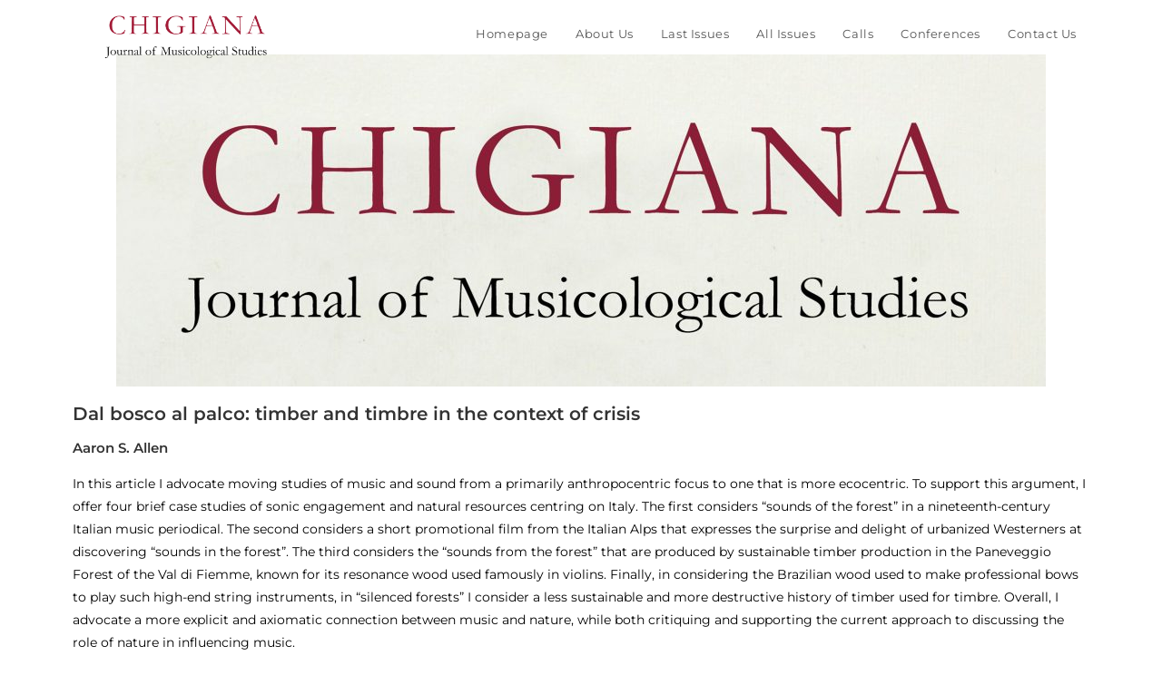

--- FILE ---
content_type: text/html; charset=UTF-8
request_url: https://www.journal.chigiana.org/allen-abstract/
body_size: 14164
content:
<!DOCTYPE html>
<html class="html" lang="en-US">
<head>
	<meta charset="UTF-8">
	<link rel="profile" href="https://gmpg.org/xfn/11">

	<meta name='robots' content='index, follow, max-image-preview:large, max-snippet:-1, max-video-preview:-1' />
<meta name="viewport" content="width=device-width, initial-scale=1">
	<!-- This site is optimized with the Yoast SEO plugin v19.9 - https://yoast.com/wordpress/plugins/seo/ -->
	<title>Allen abstract - Chigiana Journal</title>
	<link rel="canonical" href="https://www.journal.chigiana.org/allen-abstract/" />
	<meta property="og:locale" content="en_US" />
	<meta property="og:type" content="article" />
	<meta property="og:title" content="Allen abstract - Chigiana Journal" />
	<meta property="og:description" content="Dal bosco al palco: timber and timbre in the context of crisis Aaron S. Allen In this article I advocate moving studies of music and sound from a primarily anthropocentric focus to one that is more ecocentric. To support this argument, I offer four brief case studies of sonic engagement and natural resources centring on [&hellip;]" />
	<meta property="og:url" content="https://www.journal.chigiana.org/allen-abstract/" />
	<meta property="og:site_name" content="Chigiana Journal" />
	<meta property="article:modified_time" content="2021-05-03T15:24:19+00:00" />
	<meta property="og:image" content="https://www.journal.chigiana.org/wp-content/uploads/2019/11/copertina_new_2211_2-1024x366.jpg" />
	<meta name="twitter:card" content="summary_large_image" />
	<meta name="twitter:label1" content="Est. reading time" />
	<meta name="twitter:data1" content="3 minutes" />
	<script type="application/ld+json" class="yoast-schema-graph">{"@context":"https://schema.org","@graph":[{"@type":"WebPage","@id":"https://www.journal.chigiana.org/allen-abstract/","url":"https://www.journal.chigiana.org/allen-abstract/","name":"Allen abstract - Chigiana Journal","isPartOf":{"@id":"https://www.journal.chigiana.org/#website"},"primaryImageOfPage":{"@id":"https://www.journal.chigiana.org/allen-abstract/#primaryimage"},"image":{"@id":"https://www.journal.chigiana.org/allen-abstract/#primaryimage"},"thumbnailUrl":"https://www.journal.chigiana.org/wp-content/uploads/2019/11/copertina_new_2211_2-1024x366.jpg","datePublished":"2020-11-24T12:07:01+00:00","dateModified":"2021-05-03T15:24:19+00:00","breadcrumb":{"@id":"https://www.journal.chigiana.org/allen-abstract/#breadcrumb"},"inLanguage":"en-US","potentialAction":[{"@type":"ReadAction","target":["https://www.journal.chigiana.org/allen-abstract/"]}]},{"@type":"ImageObject","inLanguage":"en-US","@id":"https://www.journal.chigiana.org/allen-abstract/#primaryimage","url":"https://www.journal.chigiana.org/wp-content/uploads/2019/11/copertina_new_2211_2.jpg","contentUrl":"https://www.journal.chigiana.org/wp-content/uploads/2019/11/copertina_new_2211_2.jpg","width":2000,"height":714},{"@type":"BreadcrumbList","@id":"https://www.journal.chigiana.org/allen-abstract/#breadcrumb","itemListElement":[{"@type":"ListItem","position":1,"name":"Home","item":"https://www.journal.chigiana.org/"},{"@type":"ListItem","position":2,"name":"Allen abstract"}]},{"@type":"WebSite","@id":"https://www.journal.chigiana.org/#website","url":"https://www.journal.chigiana.org/","name":"Chigiana Journal","description":"Journal of Musicological Studies","publisher":{"@id":"https://www.journal.chigiana.org/#organization"},"potentialAction":[{"@type":"SearchAction","target":{"@type":"EntryPoint","urlTemplate":"https://www.journal.chigiana.org/?s={search_term_string}"},"query-input":"required name=search_term_string"}],"inLanguage":"en-US"},{"@type":"Organization","@id":"https://www.journal.chigiana.org/#organization","name":"Chigiana Journal","url":"https://www.journal.chigiana.org/","logo":{"@type":"ImageObject","inLanguage":"en-US","@id":"https://www.journal.chigiana.org/#/schema/logo/image/","url":"https://www.journal.chigiana.org/wp-content/uploads/2019/11/copertina_new_2211_2.jpg","contentUrl":"https://www.journal.chigiana.org/wp-content/uploads/2019/11/copertina_new_2211_2.jpg","width":2000,"height":714,"caption":"Chigiana Journal"},"image":{"@id":"https://www.journal.chigiana.org/#/schema/logo/image/"}}]}</script>
	<!-- / Yoast SEO plugin. -->


<link rel='dns-prefetch' href='//s.w.org' />
<link rel="alternate" type="application/rss+xml" title="Chigiana Journal &raquo; Feed" href="https://www.journal.chigiana.org/feed/" />
<link rel="alternate" type="application/rss+xml" title="Chigiana Journal &raquo; Comments Feed" href="https://www.journal.chigiana.org/comments/feed/" />
<link rel="alternate" type="text/calendar" title="Chigiana Journal &raquo; iCal Feed" href="https://www.journal.chigiana.org/events/?ical=1" />
<script>
window._wpemojiSettings = {"baseUrl":"https:\/\/s.w.org\/images\/core\/emoji\/14.0.0\/72x72\/","ext":".png","svgUrl":"https:\/\/s.w.org\/images\/core\/emoji\/14.0.0\/svg\/","svgExt":".svg","source":{"concatemoji":"https:\/\/www.journal.chigiana.org\/wp-includes\/js\/wp-emoji-release.min.js?ver=6.0.11"}};
/*! This file is auto-generated */
!function(e,a,t){var n,r,o,i=a.createElement("canvas"),p=i.getContext&&i.getContext("2d");function s(e,t){var a=String.fromCharCode,e=(p.clearRect(0,0,i.width,i.height),p.fillText(a.apply(this,e),0,0),i.toDataURL());return p.clearRect(0,0,i.width,i.height),p.fillText(a.apply(this,t),0,0),e===i.toDataURL()}function c(e){var t=a.createElement("script");t.src=e,t.defer=t.type="text/javascript",a.getElementsByTagName("head")[0].appendChild(t)}for(o=Array("flag","emoji"),t.supports={everything:!0,everythingExceptFlag:!0},r=0;r<o.length;r++)t.supports[o[r]]=function(e){if(!p||!p.fillText)return!1;switch(p.textBaseline="top",p.font="600 32px Arial",e){case"flag":return s([127987,65039,8205,9895,65039],[127987,65039,8203,9895,65039])?!1:!s([55356,56826,55356,56819],[55356,56826,8203,55356,56819])&&!s([55356,57332,56128,56423,56128,56418,56128,56421,56128,56430,56128,56423,56128,56447],[55356,57332,8203,56128,56423,8203,56128,56418,8203,56128,56421,8203,56128,56430,8203,56128,56423,8203,56128,56447]);case"emoji":return!s([129777,127995,8205,129778,127999],[129777,127995,8203,129778,127999])}return!1}(o[r]),t.supports.everything=t.supports.everything&&t.supports[o[r]],"flag"!==o[r]&&(t.supports.everythingExceptFlag=t.supports.everythingExceptFlag&&t.supports[o[r]]);t.supports.everythingExceptFlag=t.supports.everythingExceptFlag&&!t.supports.flag,t.DOMReady=!1,t.readyCallback=function(){t.DOMReady=!0},t.supports.everything||(n=function(){t.readyCallback()},a.addEventListener?(a.addEventListener("DOMContentLoaded",n,!1),e.addEventListener("load",n,!1)):(e.attachEvent("onload",n),a.attachEvent("onreadystatechange",function(){"complete"===a.readyState&&t.readyCallback()})),(e=t.source||{}).concatemoji?c(e.concatemoji):e.wpemoji&&e.twemoji&&(c(e.twemoji),c(e.wpemoji)))}(window,document,window._wpemojiSettings);
</script>
<style>
img.wp-smiley,
img.emoji {
	display: inline !important;
	border: none !important;
	box-shadow: none !important;
	height: 1em !important;
	width: 1em !important;
	margin: 0 0.07em !important;
	vertical-align: -0.1em !important;
	background: none !important;
	padding: 0 !important;
}
</style>
	<link rel='stylesheet' id='tribe-common-skeleton-style-css'  href='https://www.journal.chigiana.org/wp-content/plugins/the-events-calendar/common/src/resources/css/common-skeleton.min.css?ver=4.12.16' media='all' />
<link rel='stylesheet' id='tribe-tooltip-css'  href='https://www.journal.chigiana.org/wp-content/plugins/the-events-calendar/common/src/resources/css/tooltip.min.css?ver=4.12.16' media='all' />
<link rel='stylesheet' id='wp-block-library-css'  href='https://www.journal.chigiana.org/wp-includes/css/dist/block-library/style.min.css?ver=6.0.11' media='all' />
<style id='wp-block-library-inline-css'>
.has-text-align-justify{text-align:justify;}
</style>
<style id='wp-block-library-theme-inline-css'>
.wp-block-audio figcaption{color:#555;font-size:13px;text-align:center}.is-dark-theme .wp-block-audio figcaption{color:hsla(0,0%,100%,.65)}.wp-block-code{border:1px solid #ccc;border-radius:4px;font-family:Menlo,Consolas,monaco,monospace;padding:.8em 1em}.wp-block-embed figcaption{color:#555;font-size:13px;text-align:center}.is-dark-theme .wp-block-embed figcaption{color:hsla(0,0%,100%,.65)}.blocks-gallery-caption{color:#555;font-size:13px;text-align:center}.is-dark-theme .blocks-gallery-caption{color:hsla(0,0%,100%,.65)}.wp-block-image figcaption{color:#555;font-size:13px;text-align:center}.is-dark-theme .wp-block-image figcaption{color:hsla(0,0%,100%,.65)}.wp-block-pullquote{border-top:4px solid;border-bottom:4px solid;margin-bottom:1.75em;color:currentColor}.wp-block-pullquote__citation,.wp-block-pullquote cite,.wp-block-pullquote footer{color:currentColor;text-transform:uppercase;font-size:.8125em;font-style:normal}.wp-block-quote{border-left:.25em solid;margin:0 0 1.75em;padding-left:1em}.wp-block-quote cite,.wp-block-quote footer{color:currentColor;font-size:.8125em;position:relative;font-style:normal}.wp-block-quote.has-text-align-right{border-left:none;border-right:.25em solid;padding-left:0;padding-right:1em}.wp-block-quote.has-text-align-center{border:none;padding-left:0}.wp-block-quote.is-large,.wp-block-quote.is-style-large,.wp-block-quote.is-style-plain{border:none}.wp-block-search .wp-block-search__label{font-weight:700}:where(.wp-block-group.has-background){padding:1.25em 2.375em}.wp-block-separator.has-css-opacity{opacity:.4}.wp-block-separator{border:none;border-bottom:2px solid;margin-left:auto;margin-right:auto}.wp-block-separator.has-alpha-channel-opacity{opacity:1}.wp-block-separator:not(.is-style-wide):not(.is-style-dots){width:100px}.wp-block-separator.has-background:not(.is-style-dots){border-bottom:none;height:1px}.wp-block-separator.has-background:not(.is-style-wide):not(.is-style-dots){height:2px}.wp-block-table thead{border-bottom:3px solid}.wp-block-table tfoot{border-top:3px solid}.wp-block-table td,.wp-block-table th{padding:.5em;border:1px solid;word-break:normal}.wp-block-table figcaption{color:#555;font-size:13px;text-align:center}.is-dark-theme .wp-block-table figcaption{color:hsla(0,0%,100%,.65)}.wp-block-video figcaption{color:#555;font-size:13px;text-align:center}.is-dark-theme .wp-block-video figcaption{color:hsla(0,0%,100%,.65)}.wp-block-template-part.has-background{padding:1.25em 2.375em;margin-top:0;margin-bottom:0}
</style>
<link rel='stylesheet' id='mediaelement-css'  href='https://www.journal.chigiana.org/wp-includes/js/mediaelement/mediaelementplayer-legacy.min.css?ver=4.2.16' media='all' />
<link rel='stylesheet' id='wp-mediaelement-css'  href='https://www.journal.chigiana.org/wp-includes/js/mediaelement/wp-mediaelement.min.css?ver=6.0.11' media='all' />
<style id='global-styles-inline-css'>
body{--wp--preset--color--black: #000000;--wp--preset--color--cyan-bluish-gray: #abb8c3;--wp--preset--color--white: #ffffff;--wp--preset--color--pale-pink: #f78da7;--wp--preset--color--vivid-red: #cf2e2e;--wp--preset--color--luminous-vivid-orange: #ff6900;--wp--preset--color--luminous-vivid-amber: #fcb900;--wp--preset--color--light-green-cyan: #7bdcb5;--wp--preset--color--vivid-green-cyan: #00d084;--wp--preset--color--pale-cyan-blue: #8ed1fc;--wp--preset--color--vivid-cyan-blue: #0693e3;--wp--preset--color--vivid-purple: #9b51e0;--wp--preset--gradient--vivid-cyan-blue-to-vivid-purple: linear-gradient(135deg,rgba(6,147,227,1) 0%,rgb(155,81,224) 100%);--wp--preset--gradient--light-green-cyan-to-vivid-green-cyan: linear-gradient(135deg,rgb(122,220,180) 0%,rgb(0,208,130) 100%);--wp--preset--gradient--luminous-vivid-amber-to-luminous-vivid-orange: linear-gradient(135deg,rgba(252,185,0,1) 0%,rgba(255,105,0,1) 100%);--wp--preset--gradient--luminous-vivid-orange-to-vivid-red: linear-gradient(135deg,rgba(255,105,0,1) 0%,rgb(207,46,46) 100%);--wp--preset--gradient--very-light-gray-to-cyan-bluish-gray: linear-gradient(135deg,rgb(238,238,238) 0%,rgb(169,184,195) 100%);--wp--preset--gradient--cool-to-warm-spectrum: linear-gradient(135deg,rgb(74,234,220) 0%,rgb(151,120,209) 20%,rgb(207,42,186) 40%,rgb(238,44,130) 60%,rgb(251,105,98) 80%,rgb(254,248,76) 100%);--wp--preset--gradient--blush-light-purple: linear-gradient(135deg,rgb(255,206,236) 0%,rgb(152,150,240) 100%);--wp--preset--gradient--blush-bordeaux: linear-gradient(135deg,rgb(254,205,165) 0%,rgb(254,45,45) 50%,rgb(107,0,62) 100%);--wp--preset--gradient--luminous-dusk: linear-gradient(135deg,rgb(255,203,112) 0%,rgb(199,81,192) 50%,rgb(65,88,208) 100%);--wp--preset--gradient--pale-ocean: linear-gradient(135deg,rgb(255,245,203) 0%,rgb(182,227,212) 50%,rgb(51,167,181) 100%);--wp--preset--gradient--electric-grass: linear-gradient(135deg,rgb(202,248,128) 0%,rgb(113,206,126) 100%);--wp--preset--gradient--midnight: linear-gradient(135deg,rgb(2,3,129) 0%,rgb(40,116,252) 100%);--wp--preset--duotone--dark-grayscale: url('#wp-duotone-dark-grayscale');--wp--preset--duotone--grayscale: url('#wp-duotone-grayscale');--wp--preset--duotone--purple-yellow: url('#wp-duotone-purple-yellow');--wp--preset--duotone--blue-red: url('#wp-duotone-blue-red');--wp--preset--duotone--midnight: url('#wp-duotone-midnight');--wp--preset--duotone--magenta-yellow: url('#wp-duotone-magenta-yellow');--wp--preset--duotone--purple-green: url('#wp-duotone-purple-green');--wp--preset--duotone--blue-orange: url('#wp-duotone-blue-orange');--wp--preset--font-size--small: 13px;--wp--preset--font-size--medium: 20px;--wp--preset--font-size--large: 36px;--wp--preset--font-size--x-large: 42px;}.has-black-color{color: var(--wp--preset--color--black) !important;}.has-cyan-bluish-gray-color{color: var(--wp--preset--color--cyan-bluish-gray) !important;}.has-white-color{color: var(--wp--preset--color--white) !important;}.has-pale-pink-color{color: var(--wp--preset--color--pale-pink) !important;}.has-vivid-red-color{color: var(--wp--preset--color--vivid-red) !important;}.has-luminous-vivid-orange-color{color: var(--wp--preset--color--luminous-vivid-orange) !important;}.has-luminous-vivid-amber-color{color: var(--wp--preset--color--luminous-vivid-amber) !important;}.has-light-green-cyan-color{color: var(--wp--preset--color--light-green-cyan) !important;}.has-vivid-green-cyan-color{color: var(--wp--preset--color--vivid-green-cyan) !important;}.has-pale-cyan-blue-color{color: var(--wp--preset--color--pale-cyan-blue) !important;}.has-vivid-cyan-blue-color{color: var(--wp--preset--color--vivid-cyan-blue) !important;}.has-vivid-purple-color{color: var(--wp--preset--color--vivid-purple) !important;}.has-black-background-color{background-color: var(--wp--preset--color--black) !important;}.has-cyan-bluish-gray-background-color{background-color: var(--wp--preset--color--cyan-bluish-gray) !important;}.has-white-background-color{background-color: var(--wp--preset--color--white) !important;}.has-pale-pink-background-color{background-color: var(--wp--preset--color--pale-pink) !important;}.has-vivid-red-background-color{background-color: var(--wp--preset--color--vivid-red) !important;}.has-luminous-vivid-orange-background-color{background-color: var(--wp--preset--color--luminous-vivid-orange) !important;}.has-luminous-vivid-amber-background-color{background-color: var(--wp--preset--color--luminous-vivid-amber) !important;}.has-light-green-cyan-background-color{background-color: var(--wp--preset--color--light-green-cyan) !important;}.has-vivid-green-cyan-background-color{background-color: var(--wp--preset--color--vivid-green-cyan) !important;}.has-pale-cyan-blue-background-color{background-color: var(--wp--preset--color--pale-cyan-blue) !important;}.has-vivid-cyan-blue-background-color{background-color: var(--wp--preset--color--vivid-cyan-blue) !important;}.has-vivid-purple-background-color{background-color: var(--wp--preset--color--vivid-purple) !important;}.has-black-border-color{border-color: var(--wp--preset--color--black) !important;}.has-cyan-bluish-gray-border-color{border-color: var(--wp--preset--color--cyan-bluish-gray) !important;}.has-white-border-color{border-color: var(--wp--preset--color--white) !important;}.has-pale-pink-border-color{border-color: var(--wp--preset--color--pale-pink) !important;}.has-vivid-red-border-color{border-color: var(--wp--preset--color--vivid-red) !important;}.has-luminous-vivid-orange-border-color{border-color: var(--wp--preset--color--luminous-vivid-orange) !important;}.has-luminous-vivid-amber-border-color{border-color: var(--wp--preset--color--luminous-vivid-amber) !important;}.has-light-green-cyan-border-color{border-color: var(--wp--preset--color--light-green-cyan) !important;}.has-vivid-green-cyan-border-color{border-color: var(--wp--preset--color--vivid-green-cyan) !important;}.has-pale-cyan-blue-border-color{border-color: var(--wp--preset--color--pale-cyan-blue) !important;}.has-vivid-cyan-blue-border-color{border-color: var(--wp--preset--color--vivid-cyan-blue) !important;}.has-vivid-purple-border-color{border-color: var(--wp--preset--color--vivid-purple) !important;}.has-vivid-cyan-blue-to-vivid-purple-gradient-background{background: var(--wp--preset--gradient--vivid-cyan-blue-to-vivid-purple) !important;}.has-light-green-cyan-to-vivid-green-cyan-gradient-background{background: var(--wp--preset--gradient--light-green-cyan-to-vivid-green-cyan) !important;}.has-luminous-vivid-amber-to-luminous-vivid-orange-gradient-background{background: var(--wp--preset--gradient--luminous-vivid-amber-to-luminous-vivid-orange) !important;}.has-luminous-vivid-orange-to-vivid-red-gradient-background{background: var(--wp--preset--gradient--luminous-vivid-orange-to-vivid-red) !important;}.has-very-light-gray-to-cyan-bluish-gray-gradient-background{background: var(--wp--preset--gradient--very-light-gray-to-cyan-bluish-gray) !important;}.has-cool-to-warm-spectrum-gradient-background{background: var(--wp--preset--gradient--cool-to-warm-spectrum) !important;}.has-blush-light-purple-gradient-background{background: var(--wp--preset--gradient--blush-light-purple) !important;}.has-blush-bordeaux-gradient-background{background: var(--wp--preset--gradient--blush-bordeaux) !important;}.has-luminous-dusk-gradient-background{background: var(--wp--preset--gradient--luminous-dusk) !important;}.has-pale-ocean-gradient-background{background: var(--wp--preset--gradient--pale-ocean) !important;}.has-electric-grass-gradient-background{background: var(--wp--preset--gradient--electric-grass) !important;}.has-midnight-gradient-background{background: var(--wp--preset--gradient--midnight) !important;}.has-small-font-size{font-size: var(--wp--preset--font-size--small) !important;}.has-medium-font-size{font-size: var(--wp--preset--font-size--medium) !important;}.has-large-font-size{font-size: var(--wp--preset--font-size--large) !important;}.has-x-large-font-size{font-size: var(--wp--preset--font-size--x-large) !important;}
</style>
<link rel='stylesheet' id='font-awesome-css'  href='https://www.journal.chigiana.org/wp-content/themes/oceanwp/assets/fonts/fontawesome/css/all.min.css?ver=5.15.1' media='all' />
<link rel='stylesheet' id='simple-line-icons-css'  href='https://www.journal.chigiana.org/wp-content/themes/oceanwp/assets/css/third/simple-line-icons.min.css?ver=2.4.0' media='all' />
<link rel='stylesheet' id='oceanwp-style-css'  href='https://www.journal.chigiana.org/wp-content/themes/oceanwp/assets/css/style.min.css?ver=3.3.5' media='all' />
<link rel='stylesheet' id='oceanwp-google-font-montserrat-css'  href='https://www.journal.chigiana.org/wp-content/uploads/oceanwp-webfonts-css/7b1d26ddb75797f9245819cf59fa8557.css?ver=6.0.11' media='all' />
<link rel='stylesheet' id='elementor-icons-css'  href='https://www.journal.chigiana.org/wp-content/plugins/elementor/assets/lib/eicons/css/elementor-icons.min.css?ver=5.16.0' media='all' />
<link rel='stylesheet' id='elementor-frontend-legacy-css'  href='https://www.journal.chigiana.org/wp-content/plugins/elementor/assets/css/frontend-legacy.min.css?ver=3.7.8' media='all' />
<link rel='stylesheet' id='elementor-frontend-css'  href='https://www.journal.chigiana.org/wp-content/plugins/elementor/assets/css/frontend.min.css?ver=3.7.8' media='all' />
<link rel='stylesheet' id='elementor-post-3874-css'  href='https://www.journal.chigiana.org/wp-content/uploads/elementor/css/post-3874.css?ver=1666706781' media='all' />
<link rel='stylesheet' id='elementor-pro-css'  href='https://www.journal.chigiana.org/wp-content/plugins/elementor-pro/assets/css/frontend.min.css?ver=3.7.7' media='all' />
<link rel='stylesheet' id='elementor-post-4205-css'  href='https://www.journal.chigiana.org/wp-content/uploads/elementor/css/post-4205.css?ver=1666777978' media='all' />
<link rel='stylesheet' id='oe-widgets-style-css'  href='https://www.journal.chigiana.org/wp-content/plugins/ocean-extra/assets/css/widgets.css?ver=6.0.11' media='all' />
<link rel='stylesheet' id='google-fonts-1-css'  href='https://fonts.googleapis.com/css?family=Roboto%3A100%2C100italic%2C200%2C200italic%2C300%2C300italic%2C400%2C400italic%2C500%2C500italic%2C600%2C600italic%2C700%2C700italic%2C800%2C800italic%2C900%2C900italic%7CRoboto+Slab%3A100%2C100italic%2C200%2C200italic%2C300%2C300italic%2C400%2C400italic%2C500%2C500italic%2C600%2C600italic%2C700%2C700italic%2C800%2C800italic%2C900%2C900italic&#038;display=auto&#038;ver=6.0.11' media='all' />
<link rel='stylesheet' id='jetpack_css-css'  href='https://www.journal.chigiana.org/wp-content/plugins/jetpack/css/jetpack.css?ver=11.4.2' media='all' />
<!--n2css--><!--n2js--><script src='https://www.journal.chigiana.org/wp-includes/js/jquery/jquery.min.js?ver=3.6.0' id='jquery-core-js'></script>
<script src='https://www.journal.chigiana.org/wp-includes/js/jquery/jquery-migrate.min.js?ver=3.3.2' id='jquery-migrate-js'></script>
<link rel="https://api.w.org/" href="https://www.journal.chigiana.org/wp-json/" /><link rel="alternate" type="application/json" href="https://www.journal.chigiana.org/wp-json/wp/v2/pages/4205" /><link rel="EditURI" type="application/rsd+xml" title="RSD" href="https://www.journal.chigiana.org/xmlrpc.php?rsd" />
<link rel="wlwmanifest" type="application/wlwmanifest+xml" href="https://www.journal.chigiana.org/wp-includes/wlwmanifest.xml" /> 
<meta name="generator" content="WordPress 6.0.11" />
<link rel='shortlink' href='https://www.journal.chigiana.org/?p=4205' />
<link rel="alternate" type="application/json+oembed" href="https://www.journal.chigiana.org/wp-json/oembed/1.0/embed?url=https%3A%2F%2Fwww.journal.chigiana.org%2Fallen-abstract%2F" />
<link rel="alternate" type="text/xml+oembed" href="https://www.journal.chigiana.org/wp-json/oembed/1.0/embed?url=https%3A%2F%2Fwww.journal.chigiana.org%2Fallen-abstract%2F&#038;format=xml" />
<meta name="tec-api-version" content="v1"><meta name="tec-api-origin" content="https://www.journal.chigiana.org"><link rel="https://theeventscalendar.com/" href="https://www.journal.chigiana.org/wp-json/tribe/events/v1/" /><style>img#wpstats{display:none}</style>
	<style>.recentcomments a{display:inline !important;padding:0 !important;margin:0 !important;}</style><link rel="icon" href="https://www.journal.chigiana.org/wp-content/uploads/2020/11/favicon.ico" sizes="32x32" />
<link rel="icon" href="https://www.journal.chigiana.org/wp-content/uploads/2020/11/favicon.ico" sizes="192x192" />
<link rel="apple-touch-icon" href="https://www.journal.chigiana.org/wp-content/uploads/2020/11/favicon.ico" />
<meta name="msapplication-TileImage" content="https://www.journal.chigiana.org/wp-content/uploads/2020/11/favicon.ico" />
		<style id="wp-custom-css">
			body div.wpforms-container-full .wpforms-form input.wpforms-field-medium,body div.wpforms-container-full .wpforms-form input.wpforms-field-medium,body div.wpforms-container-full .wpforms-form select.wpforms-field-medium,body div.wpforms-container-full .wpforms-form .wpforms-field-row.wpforms-field-medium{max-width:100%}		</style>
		<!-- OceanWP CSS -->
<style type="text/css">
/* General CSS */a:hover,a.light:hover,.theme-heading .text::before,.theme-heading .text::after,#top-bar-content >a:hover,#top-bar-social li.oceanwp-email a:hover,#site-navigation-wrap .dropdown-menu >li >a:hover,#site-header.medium-header #medium-searchform button:hover,.oceanwp-mobile-menu-icon a:hover,.blog-entry.post .blog-entry-header .entry-title a:hover,.blog-entry.post .blog-entry-readmore a:hover,.blog-entry.thumbnail-entry .blog-entry-category a,ul.meta li a:hover,.dropcap,.single nav.post-navigation .nav-links .title,body .related-post-title a:hover,body #wp-calendar caption,body .contact-info-widget.default i,body .contact-info-widget.big-icons i,body .custom-links-widget .oceanwp-custom-links li a:hover,body .custom-links-widget .oceanwp-custom-links li a:hover:before,body .posts-thumbnails-widget li a:hover,body .social-widget li.oceanwp-email a:hover,.comment-author .comment-meta .comment-reply-link,#respond #cancel-comment-reply-link:hover,#footer-widgets .footer-box a:hover,#footer-bottom a:hover,#footer-bottom #footer-bottom-menu a:hover,.sidr a:hover,.sidr-class-dropdown-toggle:hover,.sidr-class-menu-item-has-children.active >a,.sidr-class-menu-item-has-children.active >a >.sidr-class-dropdown-toggle,input[type=checkbox]:checked:before{color:#99003d}.single nav.post-navigation .nav-links .title .owp-icon use,.blog-entry.post .blog-entry-readmore a:hover .owp-icon use,body .contact-info-widget.default .owp-icon use,body .contact-info-widget.big-icons .owp-icon use{stroke:#99003d}input[type="button"],input[type="reset"],input[type="submit"],button[type="submit"],.button,#site-navigation-wrap .dropdown-menu >li.btn >a >span,.thumbnail:hover i,.post-quote-content,.omw-modal .omw-close-modal,body .contact-info-widget.big-icons li:hover i,body div.wpforms-container-full .wpforms-form input[type=submit],body div.wpforms-container-full .wpforms-form button[type=submit],body div.wpforms-container-full .wpforms-form .wpforms-page-button{background-color:#99003d}.thumbnail:hover .link-post-svg-icon{background-color:#99003d}body .contact-info-widget.big-icons li:hover .owp-icon{background-color:#99003d}.widget-title{border-color:#99003d}blockquote{border-color:#99003d}#searchform-dropdown{border-color:#99003d}.dropdown-menu .sub-menu{border-color:#99003d}.blog-entry.large-entry .blog-entry-readmore a:hover{border-color:#99003d}.oceanwp-newsletter-form-wrap input[type="email"]:focus{border-color:#99003d}.social-widget li.oceanwp-email a:hover{border-color:#99003d}#respond #cancel-comment-reply-link:hover{border-color:#99003d}body .contact-info-widget.big-icons li:hover i{border-color:#99003d}#footer-widgets .oceanwp-newsletter-form-wrap input[type="email"]:focus{border-color:#99003d}blockquote,.wp-block-quote{border-left-color:#99003d}body .contact-info-widget.big-icons li:hover .owp-icon{border-color:#99003d}input[type="button"]:hover,input[type="reset"]:hover,input[type="submit"]:hover,button[type="submit"]:hover,input[type="button"]:focus,input[type="reset"]:focus,input[type="submit"]:focus,button[type="submit"]:focus,.button:hover,.button:focus,#site-navigation-wrap .dropdown-menu >li.btn >a:hover >span,.post-quote-author,.omw-modal .omw-close-modal:hover,body div.wpforms-container-full .wpforms-form input[type=submit]:hover,body div.wpforms-container-full .wpforms-form button[type=submit]:hover,body div.wpforms-container-full .wpforms-form .wpforms-page-button:hover{background-color:#99003d}/* Header CSS */#site-header{border-color:#f2f2f2}#site-header-inner{padding:0 30px 0 0}#site-header.has-header-media .overlay-header-media{background-color:#f2f2f2}#site-logo #site-logo-inner a img,#site-header.center-header #site-navigation-wrap .middle-site-logo a img{max-width:284px}#site-header #site-logo #site-logo-inner a img,#site-header.center-header #site-navigation-wrap .middle-site-logo a img{max-height:225px}/* Footer Widgets CSS */#footer-widgets{padding:0}#footer-widgets{background-color:#ebece4}/* Footer Bottom CSS */#footer-bottom{padding:30px 0 30px 0}#footer-bottom{background-color:#ebece4}#footer-bottom,#footer-bottom p{color:#000000}#footer-bottom a,#footer-bottom #footer-bottom-menu a{color:#565656}#footer-bottom a:hover,#footer-bottom #footer-bottom-menu a:hover{color:#a31834}/* Typography CSS */body{font-family:Montserrat}h1,h2,h3,h4,h5,h6,.theme-heading,.widget-title,.oceanwp-widget-recent-posts-title,.comment-reply-title,.entry-title,.sidebar-box .widget-title{font-family:Montserrat}h2{font-family:Montserrat}h3{font-family:Montserrat}h4{font-family:Montserrat}#site-logo a.site-logo-text{font-family:Montserrat}#site-navigation-wrap .dropdown-menu >li >a,#site-header.full_screen-header .fs-dropdown-menu >li >a,#site-header.top-header #site-navigation-wrap .dropdown-menu >li >a,#site-header.center-header #site-navigation-wrap .dropdown-menu >li >a,#site-header.medium-header #site-navigation-wrap .dropdown-menu >li >a,.oceanwp-mobile-menu-icon a{font-family:Montserrat}.dropdown-menu ul li a.menu-link,#site-header.full_screen-header .fs-dropdown-menu ul.sub-menu li a{font-family:Montserrat}.sidr-class-dropdown-menu li a,a.sidr-class-toggle-sidr-close,#mobile-dropdown ul li a,body #mobile-fullscreen ul li a{font-family:Montserrat}.site-breadcrumbs{font-family:Montserrat}.blog-entry.post .blog-entry-header .entry-title a{font-family:Montserrat}.single-post .entry-title{font-family:Montserrat}.sidebar-box .widget-title{font-family:Montserrat}.sidebar-box,.footer-box{font-family:Montserrat}#footer-widgets .footer-box .widget-title{font-family:Montserrat}#footer-bottom #copyright{font-family:Montserrat}#footer-bottom #footer-bottom-menu{font-family:Montserrat}
</style></head>

<body class="page-template-default page page-id-4205 wp-custom-logo wp-embed-responsive tribe-no-js oceanwp-theme dropdown-mobile has-transparent-header no-header-border default-breakpoint content-full-width content-max-width page-header-disabled has-breadcrumbs elementor-default elementor-kit-3874 elementor-page elementor-page-4205" itemscope="itemscope" itemtype="https://schema.org/WebPage">

	<svg xmlns="http://www.w3.org/2000/svg" viewBox="0 0 0 0" width="0" height="0" focusable="false" role="none" style="visibility: hidden; position: absolute; left: -9999px; overflow: hidden;" ><defs><filter id="wp-duotone-dark-grayscale"><feColorMatrix color-interpolation-filters="sRGB" type="matrix" values=" .299 .587 .114 0 0 .299 .587 .114 0 0 .299 .587 .114 0 0 .299 .587 .114 0 0 " /><feComponentTransfer color-interpolation-filters="sRGB" ><feFuncR type="table" tableValues="0 0.49803921568627" /><feFuncG type="table" tableValues="0 0.49803921568627" /><feFuncB type="table" tableValues="0 0.49803921568627" /><feFuncA type="table" tableValues="1 1" /></feComponentTransfer><feComposite in2="SourceGraphic" operator="in" /></filter></defs></svg><svg xmlns="http://www.w3.org/2000/svg" viewBox="0 0 0 0" width="0" height="0" focusable="false" role="none" style="visibility: hidden; position: absolute; left: -9999px; overflow: hidden;" ><defs><filter id="wp-duotone-grayscale"><feColorMatrix color-interpolation-filters="sRGB" type="matrix" values=" .299 .587 .114 0 0 .299 .587 .114 0 0 .299 .587 .114 0 0 .299 .587 .114 0 0 " /><feComponentTransfer color-interpolation-filters="sRGB" ><feFuncR type="table" tableValues="0 1" /><feFuncG type="table" tableValues="0 1" /><feFuncB type="table" tableValues="0 1" /><feFuncA type="table" tableValues="1 1" /></feComponentTransfer><feComposite in2="SourceGraphic" operator="in" /></filter></defs></svg><svg xmlns="http://www.w3.org/2000/svg" viewBox="0 0 0 0" width="0" height="0" focusable="false" role="none" style="visibility: hidden; position: absolute; left: -9999px; overflow: hidden;" ><defs><filter id="wp-duotone-purple-yellow"><feColorMatrix color-interpolation-filters="sRGB" type="matrix" values=" .299 .587 .114 0 0 .299 .587 .114 0 0 .299 .587 .114 0 0 .299 .587 .114 0 0 " /><feComponentTransfer color-interpolation-filters="sRGB" ><feFuncR type="table" tableValues="0.54901960784314 0.98823529411765" /><feFuncG type="table" tableValues="0 1" /><feFuncB type="table" tableValues="0.71764705882353 0.25490196078431" /><feFuncA type="table" tableValues="1 1" /></feComponentTransfer><feComposite in2="SourceGraphic" operator="in" /></filter></defs></svg><svg xmlns="http://www.w3.org/2000/svg" viewBox="0 0 0 0" width="0" height="0" focusable="false" role="none" style="visibility: hidden; position: absolute; left: -9999px; overflow: hidden;" ><defs><filter id="wp-duotone-blue-red"><feColorMatrix color-interpolation-filters="sRGB" type="matrix" values=" .299 .587 .114 0 0 .299 .587 .114 0 0 .299 .587 .114 0 0 .299 .587 .114 0 0 " /><feComponentTransfer color-interpolation-filters="sRGB" ><feFuncR type="table" tableValues="0 1" /><feFuncG type="table" tableValues="0 0.27843137254902" /><feFuncB type="table" tableValues="0.5921568627451 0.27843137254902" /><feFuncA type="table" tableValues="1 1" /></feComponentTransfer><feComposite in2="SourceGraphic" operator="in" /></filter></defs></svg><svg xmlns="http://www.w3.org/2000/svg" viewBox="0 0 0 0" width="0" height="0" focusable="false" role="none" style="visibility: hidden; position: absolute; left: -9999px; overflow: hidden;" ><defs><filter id="wp-duotone-midnight"><feColorMatrix color-interpolation-filters="sRGB" type="matrix" values=" .299 .587 .114 0 0 .299 .587 .114 0 0 .299 .587 .114 0 0 .299 .587 .114 0 0 " /><feComponentTransfer color-interpolation-filters="sRGB" ><feFuncR type="table" tableValues="0 0" /><feFuncG type="table" tableValues="0 0.64705882352941" /><feFuncB type="table" tableValues="0 1" /><feFuncA type="table" tableValues="1 1" /></feComponentTransfer><feComposite in2="SourceGraphic" operator="in" /></filter></defs></svg><svg xmlns="http://www.w3.org/2000/svg" viewBox="0 0 0 0" width="0" height="0" focusable="false" role="none" style="visibility: hidden; position: absolute; left: -9999px; overflow: hidden;" ><defs><filter id="wp-duotone-magenta-yellow"><feColorMatrix color-interpolation-filters="sRGB" type="matrix" values=" .299 .587 .114 0 0 .299 .587 .114 0 0 .299 .587 .114 0 0 .299 .587 .114 0 0 " /><feComponentTransfer color-interpolation-filters="sRGB" ><feFuncR type="table" tableValues="0.78039215686275 1" /><feFuncG type="table" tableValues="0 0.94901960784314" /><feFuncB type="table" tableValues="0.35294117647059 0.47058823529412" /><feFuncA type="table" tableValues="1 1" /></feComponentTransfer><feComposite in2="SourceGraphic" operator="in" /></filter></defs></svg><svg xmlns="http://www.w3.org/2000/svg" viewBox="0 0 0 0" width="0" height="0" focusable="false" role="none" style="visibility: hidden; position: absolute; left: -9999px; overflow: hidden;" ><defs><filter id="wp-duotone-purple-green"><feColorMatrix color-interpolation-filters="sRGB" type="matrix" values=" .299 .587 .114 0 0 .299 .587 .114 0 0 .299 .587 .114 0 0 .299 .587 .114 0 0 " /><feComponentTransfer color-interpolation-filters="sRGB" ><feFuncR type="table" tableValues="0.65098039215686 0.40392156862745" /><feFuncG type="table" tableValues="0 1" /><feFuncB type="table" tableValues="0.44705882352941 0.4" /><feFuncA type="table" tableValues="1 1" /></feComponentTransfer><feComposite in2="SourceGraphic" operator="in" /></filter></defs></svg><svg xmlns="http://www.w3.org/2000/svg" viewBox="0 0 0 0" width="0" height="0" focusable="false" role="none" style="visibility: hidden; position: absolute; left: -9999px; overflow: hidden;" ><defs><filter id="wp-duotone-blue-orange"><feColorMatrix color-interpolation-filters="sRGB" type="matrix" values=" .299 .587 .114 0 0 .299 .587 .114 0 0 .299 .587 .114 0 0 .299 .587 .114 0 0 " /><feComponentTransfer color-interpolation-filters="sRGB" ><feFuncR type="table" tableValues="0.098039215686275 1" /><feFuncG type="table" tableValues="0 0.66274509803922" /><feFuncB type="table" tableValues="0.84705882352941 0.41960784313725" /><feFuncA type="table" tableValues="1 1" /></feComponentTransfer><feComposite in2="SourceGraphic" operator="in" /></filter></defs></svg>
	
	<div id="outer-wrap" class="site clr">

		<a class="skip-link screen-reader-text" href="#main">Skip to content</a>

		
		<div id="wrap" class="clr">

			
				<div id="transparent-header-wrap" class="clr">
	
<header id="site-header" class="transparent-header clr" data-height="0" itemscope="itemscope" itemtype="https://schema.org/WPHeader" role="banner">

	
					
			<div id="site-header-inner" class="clr container">

				
				

<div id="site-logo" class="clr" itemscope itemtype="https://schema.org/Brand" >

	
	<div id="site-logo-inner" class="clr">

		<a href="https://www.journal.chigiana.org/" class="custom-logo-link" rel="home"><img width="500" height="138" src="https://www.journal.chigiana.org/wp-content/uploads/2025/10/cropped-Progetto-senza-titolo1.png" class="custom-logo" alt="Chigiana Journal" srcset="https://www.journal.chigiana.org/wp-content/uploads/2025/10/cropped-Progetto-senza-titolo1.png 500w, https://www.journal.chigiana.org/wp-content/uploads/2025/10/cropped-Progetto-senza-titolo1-300x83.png 300w" sizes="(max-width: 500px) 100vw, 500px" /></a>
	</div><!-- #site-logo-inner -->

	
	
</div><!-- #site-logo -->

			<div id="site-navigation-wrap" class="no-top-border clr">
			
			
			
			<nav id="site-navigation" class="navigation main-navigation clr" itemscope="itemscope" itemtype="https://schema.org/SiteNavigationElement" role="navigation" >

				<ul id="menu-main-menu" class="main-menu dropdown-menu sf-menu"><li id="menu-item-2009" class="menu-item menu-item-type-post_type menu-item-object-page menu-item-home menu-item-2009"><a href="https://www.journal.chigiana.org/" class="menu-link"><span class="text-wrap">Homepage</span></a></li><li id="menu-item-3403" class="menu-item menu-item-type-post_type menu-item-object-page menu-item-3403"><a href="https://www.journal.chigiana.org/about-us/" class="menu-link"><span class="text-wrap">About Us</span></a></li><li id="menu-item-2345" class="menu-item menu-item-type-post_type menu-item-object-page menu-item-2345"><a href="https://www.journal.chigiana.org/ultimo-numero/" class="menu-link"><span class="text-wrap">Last Issues</span></a></li><li id="menu-item-2384" class="menu-item menu-item-type-post_type menu-item-object-page menu-item-2384"><a href="https://www.journal.chigiana.org/all-issues/" class="menu-link"><span class="text-wrap">All Issues</span></a></li><li id="menu-item-2102" class="menu-item menu-item-type-post_type menu-item-object-page menu-item-2102"><a href="https://www.journal.chigiana.org/call-for-papers/" class="menu-link"><span class="text-wrap">Calls</span></a></li><li id="menu-item-2114" class="menu-item menu-item-type-post_type menu-item-object-page menu-item-2114"><a href="https://www.journal.chigiana.org/progetti/" class="menu-link"><span class="text-wrap">Conferences</span></a></li><li id="menu-item-2088" class="menu-item menu-item-type-post_type menu-item-object-page menu-item-2088"><a href="https://www.journal.chigiana.org/contatti/" class="menu-link"><span class="text-wrap">Contact Us</span></a></li></ul>
			</nav><!-- #site-navigation -->

			
			
					</div><!-- #site-navigation-wrap -->
			
		
	
				
	
	<div class="oceanwp-mobile-menu-icon clr mobile-right">

		
		
		
		<a href="#" class="mobile-menu"  aria-label="Mobile Menu">
							<i class="fa fa-bars" aria-hidden="true"></i>
								<span class="oceanwp-text">Menu</span>
				<span class="oceanwp-close-text">Close</span>
						</a>

		
		
		
	</div><!-- #oceanwp-mobile-menu-navbar -->

	

			</div><!-- #site-header-inner -->

			
<div id="mobile-dropdown" class="clr" >

	<nav class="clr" itemscope="itemscope" itemtype="https://schema.org/SiteNavigationElement">

		
	<div id="mobile-nav" class="navigation clr">

		<ul id="menu-main-menu-1" class="menu"><li class="menu-item menu-item-type-post_type menu-item-object-page menu-item-home menu-item-2009"><a href="https://www.journal.chigiana.org/">Homepage</a></li>
<li class="menu-item menu-item-type-post_type menu-item-object-page menu-item-3403"><a href="https://www.journal.chigiana.org/about-us/">About Us</a></li>
<li class="menu-item menu-item-type-post_type menu-item-object-page menu-item-2345"><a href="https://www.journal.chigiana.org/ultimo-numero/">Last Issues</a></li>
<li class="menu-item menu-item-type-post_type menu-item-object-page menu-item-2384"><a href="https://www.journal.chigiana.org/all-issues/">All Issues</a></li>
<li class="menu-item menu-item-type-post_type menu-item-object-page menu-item-2102"><a href="https://www.journal.chigiana.org/call-for-papers/">Calls</a></li>
<li class="menu-item menu-item-type-post_type menu-item-object-page menu-item-2114"><a href="https://www.journal.chigiana.org/progetti/">Conferences</a></li>
<li class="menu-item menu-item-type-post_type menu-item-object-page menu-item-2088"><a href="https://www.journal.chigiana.org/contatti/">Contact Us</a></li>
</ul>
	</div>


<div id="mobile-menu-search" class="clr">
	<form aria-label="Search this website" method="get" action="https://www.journal.chigiana.org/" class="mobile-searchform">
		<input aria-label="Insert search query" value="" class="field" id="ocean-mobile-search-1" type="search" name="s" autocomplete="off" placeholder="Search" />
		<button aria-label="Submit search" type="submit" class="searchform-submit">
			<i class=" icon-magnifier" aria-hidden="true" role="img"></i>		</button>
					</form>
</div><!-- .mobile-menu-search -->

	</nav>

</div>

			
			
		
		
</header><!-- #site-header -->

	</div>
	
			
			<main id="main" class="site-main clr"  role="main">

				
	
	<div id="content-wrap" class="container clr">

		
		<div id="primary" class="content-area clr">

			
			<div id="content" class="site-content clr">

				
				
<article class="single-page-article clr">

	
<div class="entry clr" itemprop="text">

	
			<div data-elementor-type="wp-page" data-elementor-id="4205" class="elementor elementor-4205">
						<div class="elementor-inner">
				<div class="elementor-section-wrap">
									<section class="elementor-section elementor-top-section elementor-element elementor-element-c43239d elementor-section-boxed elementor-section-height-default elementor-section-height-default" data-id="c43239d" data-element_type="section">
						<div class="elementor-container elementor-column-gap-default">
							<div class="elementor-row">
					<div class="elementor-column elementor-col-100 elementor-top-column elementor-element elementor-element-2861ee2" data-id="2861ee2" data-element_type="column">
			<div class="elementor-column-wrap elementor-element-populated">
							<div class="elementor-widget-wrap">
						<div class="elementor-element elementor-element-1a1d63e elementor-widget elementor-widget-image" data-id="1a1d63e" data-element_type="widget" data-widget_type="image.default">
				<div class="elementor-widget-container">
								<div class="elementor-image">
												<img width="1024" height="366" src="https://www.journal.chigiana.org/wp-content/uploads/2019/11/copertina_new_2211_2-1024x366.jpg" class="attachment-large size-large" alt="" loading="lazy" srcset="https://www.journal.chigiana.org/wp-content/uploads/2019/11/copertina_new_2211_2-1024x366.jpg 1024w, https://www.journal.chigiana.org/wp-content/uploads/2019/11/copertina_new_2211_2-300x107.jpg 300w, https://www.journal.chigiana.org/wp-content/uploads/2019/11/copertina_new_2211_2-768x274.jpg 768w, https://www.journal.chigiana.org/wp-content/uploads/2019/11/copertina_new_2211_2-1536x548.jpg 1536w, https://www.journal.chigiana.org/wp-content/uploads/2019/11/copertina_new_2211_2.jpg 2000w" sizes="(max-width: 1024px) 100vw, 1024px" />														</div>
						</div>
				</div>
						</div>
					</div>
		</div>
								</div>
					</div>
		</section>
				<section class="elementor-section elementor-top-section elementor-element elementor-element-1131ca4 elementor-section-boxed elementor-section-height-default elementor-section-height-default" data-id="1131ca4" data-element_type="section">
						<div class="elementor-container elementor-column-gap-default">
							<div class="elementor-row">
					<div class="elementor-column elementor-col-100 elementor-top-column elementor-element elementor-element-2d196b6" data-id="2d196b6" data-element_type="column">
			<div class="elementor-column-wrap elementor-element-populated">
							<div class="elementor-widget-wrap">
						<div class="elementor-element elementor-element-464fa4f elementor-widget elementor-widget-heading" data-id="464fa4f" data-element_type="widget" data-widget_type="heading.default">
				<div class="elementor-widget-container">
			<h2 class="elementor-heading-title elementor-size-default">Dal bosco al palco: timber and timbre in the context of crisis
</h2>		</div>
				</div>
				<div class="elementor-element elementor-element-f687093 elementor-widget elementor-widget-heading" data-id="f687093" data-element_type="widget" data-widget_type="heading.default">
				<div class="elementor-widget-container">
			<h4 class="elementor-heading-title elementor-size-small">Aaron S. Allen
</h4>		</div>
				</div>
						</div>
					</div>
		</div>
								</div>
					</div>
		</section>
				<section class="elementor-section elementor-top-section elementor-element elementor-element-52cd59c elementor-section-boxed elementor-section-height-default elementor-section-height-default" data-id="52cd59c" data-element_type="section">
						<div class="elementor-container elementor-column-gap-default">
							<div class="elementor-row">
					<div class="elementor-column elementor-col-100 elementor-top-column elementor-element elementor-element-3b7e853" data-id="3b7e853" data-element_type="column">
			<div class="elementor-column-wrap elementor-element-populated">
							<div class="elementor-widget-wrap">
						<div class="elementor-element elementor-element-54aa987 elementor-widget elementor-widget-text-editor" data-id="54aa987" data-element_type="widget" data-widget_type="text-editor.default">
				<div class="elementor-widget-container">
								<div class="elementor-text-editor elementor-clearfix">
				<div class="page" title="Page 43"><div class="layoutArea"><div class="column"><p>In this article I advocate moving studies of music and sound from a primarily anthropocentric focus to one that is more ecocentric. To support this argument, I offer four brief case studies of sonic engagement and natural resources centring on Italy. The first considers “sounds of the forest” in a nineteenth-century Italian music periodical. The second considers a short promotional film from the Italian Alps that expresses the surprise and delight of urbanized Westerners at discovering “sounds in the forest”. The third considers the “sounds from the forest” that are produced by sustainable timber production in the Paneveggio Forest of the Val di Fiemme, known for its resonance wood used famously in violins. Finally, in considering the Brazilian wood used to make professional bows to play such high-end string instruments, in “silenced forests” I consider a less sustainable and more destructive history of timber used for timbre. Overall, I advocate a more explicit and axiomatic connection between music and nature, while both critiquing and supporting the current approach to discussing the role of nature in influencing music.</p><p> </p></div><div class="page" title="Page 58"><div class="layoutArea"><div class="column"><p>Il saggio propone di superare l’impostazione antropocentrica che ha fin qui orientato gli studi sulla musica e sul sound, in favore di una prospettiva più ecocentrica. A sostegno della sua tesi, l’autore presenta e discute quattro casi di studio legati al contesto italiano, concentrando l’attenzione sul rapporto tra suono e risorse naturali. Il primo caso riguarda i “suoni della foresta” descritti in un periodico di musica italiana dell’Ottocento, mentre il secondo si focalizza su un cortometraggio promozionale delle Alpi italiane che documenta la sorpresa e la gioia di persone radicate in una cultura occidentale e urbanizzata di fronte alla scoperta dei “suoni nella foresta”. Il terzo caso si concentra sui “suoni dalla foresta” prodotti attraverso un processo di lavorazione sostenibile nella foresta di Paneveggio della Val di Fiemme, nota per le qualità risonanti del legno utilizzato per la fabbricazione di pregiati violini. Il quarto esempio, “foreste silenziate”, prende spunto da un altro legno brasiliano usato per costruire archetti per strumenti professionali e di alta qualità; in questo caso, però, il processo di trasformazione del legno in oggetti sonori risulta di gran lunga meno sostenibile e più distruttivo. In definitiva, l’autore ribadisce la necessità di studiare le relazioni tra musica e natura in modo più sistematico ed incisivo; sottoponendo a esame critico, ma allo stesso tempo anche potenziando, gli attuali approcci allo studio dei condizionamenti che la natura esercita sulla musica.</p></div></div></div></div></div>					</div>
						</div>
				</div>
						</div>
					</div>
		</div>
								</div>
					</div>
		</section>
									</div>
			</div>
					</div>
		
	
</div>

</article>

				
			</div><!-- #content -->

			
		</div><!-- #primary -->

		
	</div><!-- #content-wrap -->

	

	</main><!-- #main -->

	
	
	
		
<footer id="footer" class="site-footer" itemscope="itemscope" itemtype="https://schema.org/WPFooter" role="contentinfo">

	
	<div id="footer-inner" class="clr">

		

<div id="footer-widgets" class="oceanwp-row clr">

	
	<div class="footer-widgets-inner container">

					<div class="footer-box span_1_of_2 col col-1">
				<div id="block-2" class="footer-widget widget_block widget_media_image clr"><div class="wp-block-image">
<figure class="alignleft size-large is-resized"><a href="https://www.chigiana.org/"><img loading="lazy" src="https://www.journal.chigiana.org/wp-content/uploads/2025/10/AClogodef-01-1024x349.png" alt="" class="wp-image-9602" width="161" height="55" srcset="https://www.journal.chigiana.org/wp-content/uploads/2025/10/AClogodef-01-1024x349.png 1024w, https://www.journal.chigiana.org/wp-content/uploads/2025/10/AClogodef-01-300x102.png 300w, https://www.journal.chigiana.org/wp-content/uploads/2025/10/AClogodef-01-768x262.png 768w, https://www.journal.chigiana.org/wp-content/uploads/2025/10/AClogodef-01-1536x524.png 1536w, https://www.journal.chigiana.org/wp-content/uploads/2025/10/AClogodef-01.png 1675w" sizes="(max-width: 161px) 100vw, 161px" /></a></figure></div></div>			</div><!-- .footer-one-box -->

							<div class="footer-box span_1_of_2 col col-2">
									</div><!-- .footer-one-box -->
				
			
			
			
	</div><!-- .container -->

	
</div><!-- #footer-widgets -->



<div id="footer-bottom" class="clr">

	
	<div id="footer-bottom-inner" class="container clr">

		
			<div id="footer-bottom-menu" class="navigation clr">

				
			</div><!-- #footer-bottom-menu -->

			
		
			<div id="copyright" class="clr" role="contentinfo">
				Copyright 2024 - Accademia Musicale Chigiana			</div><!-- #copyright -->

			
	</div><!-- #footer-bottom-inner -->

	
</div><!-- #footer-bottom -->


	</div><!-- #footer-inner -->

	
</footer><!-- #footer -->

	
	
</div><!-- #wrap -->


</div><!-- #outer-wrap -->



<a aria-label="Scroll to the top of the page" href="#" id="scroll-top" class="scroll-top-right"><i class=" fa fa-angle-up" aria-hidden="true" role="img"></i></a>




		<script>
		( function ( body ) {
			'use strict';
			body.className = body.className.replace( /\btribe-no-js\b/, 'tribe-js' );
		} )( document.body );
		</script>
		<script> /* <![CDATA[ */var tribe_l10n_datatables = {"aria":{"sort_ascending":": activate to sort column ascending","sort_descending":": activate to sort column descending"},"length_menu":"Show _MENU_ entries","empty_table":"No data available in table","info":"Showing _START_ to _END_ of _TOTAL_ entries","info_empty":"Showing 0 to 0 of 0 entries","info_filtered":"(filtered from _MAX_ total entries)","zero_records":"No matching records found","search":"Search:","all_selected_text":"All items on this page were selected. ","select_all_link":"Select all pages","clear_selection":"Clear Selection.","pagination":{"all":"All","next":"Next","previous":"Previous"},"select":{"rows":{"0":"","_":": Selected %d rows","1":": Selected 1 row"}},"datepicker":{"dayNames":["Sunday","Monday","Tuesday","Wednesday","Thursday","Friday","Saturday"],"dayNamesShort":["Sun","Mon","Tue","Wed","Thu","Fri","Sat"],"dayNamesMin":["S","M","T","W","T","F","S"],"monthNames":["January","February","March","April","May","June","July","August","September","October","November","December"],"monthNamesShort":["January","February","March","April","May","June","July","August","September","October","November","December"],"monthNamesMin":["Jan","Feb","Mar","Apr","May","Jun","Jul","Aug","Sep","Oct","Nov","Dec"],"nextText":"Next","prevText":"Prev","currentText":"Today","closeText":"Done","today":"Today","clear":"Clear"}};/* ]]> */ </script><link rel='stylesheet' id='e-animations-css'  href='https://www.journal.chigiana.org/wp-content/plugins/elementor/assets/lib/animations/animations.min.css?ver=3.7.8' media='all' />
<script src='https://www.journal.chigiana.org/wp-includes/js/imagesloaded.min.js?ver=4.1.4' id='imagesloaded-js'></script>
<script id='oceanwp-main-js-extra'>
var oceanwpLocalize = {"nonce":"2d654ad0d7","isRTL":"","menuSearchStyle":"disabled","mobileMenuSearchStyle":"disabled","sidrSource":null,"sidrDisplace":"1","sidrSide":"left","sidrDropdownTarget":"link","verticalHeaderTarget":"link","customSelects":".woocommerce-ordering .orderby, #dropdown_product_cat, .widget_categories select, .widget_archive select, .single-product .variations_form .variations select","ajax_url":"https:\/\/www.journal.chigiana.org\/wp-admin\/admin-ajax.php"};
</script>
<script src='https://www.journal.chigiana.org/wp-content/themes/oceanwp/assets/js/theme.min.js?ver=3.3.5' id='oceanwp-main-js'></script>
<script src='https://www.journal.chigiana.org/wp-content/themes/oceanwp/assets/js/drop-down-mobile-menu.min.js?ver=3.3.5' id='oceanwp-drop-down-mobile-menu-js'></script>
<script src='https://www.journal.chigiana.org/wp-content/themes/oceanwp/assets/js/vendors/magnific-popup.min.js?ver=3.3.5' id='ow-magnific-popup-js'></script>
<script src='https://www.journal.chigiana.org/wp-content/themes/oceanwp/assets/js/ow-lightbox.min.js?ver=3.3.5' id='oceanwp-lightbox-js'></script>
<script src='https://www.journal.chigiana.org/wp-content/themes/oceanwp/assets/js/vendors/flickity.pkgd.min.js?ver=3.3.5' id='ow-flickity-js'></script>
<script src='https://www.journal.chigiana.org/wp-content/themes/oceanwp/assets/js/ow-slider.min.js?ver=3.3.5' id='oceanwp-slider-js'></script>
<script src='https://www.journal.chigiana.org/wp-content/themes/oceanwp/assets/js/scroll-effect.min.js?ver=3.3.5' id='oceanwp-scroll-effect-js'></script>
<script src='https://www.journal.chigiana.org/wp-content/themes/oceanwp/assets/js/scroll-top.min.js?ver=3.3.5' id='oceanwp-scroll-top-js'></script>
<script src='https://www.journal.chigiana.org/wp-content/themes/oceanwp/assets/js/select.min.js?ver=3.3.5' id='oceanwp-select-js'></script>
<script src='https://www.journal.chigiana.org/wp-content/plugins/elementor-pro/assets/js/webpack-pro.runtime.min.js?ver=3.7.7' id='elementor-pro-webpack-runtime-js'></script>
<script src='https://www.journal.chigiana.org/wp-content/plugins/elementor/assets/js/webpack.runtime.min.js?ver=3.7.8' id='elementor-webpack-runtime-js'></script>
<script src='https://www.journal.chigiana.org/wp-content/plugins/elementor/assets/js/frontend-modules.min.js?ver=3.7.8' id='elementor-frontend-modules-js'></script>
<script src='https://www.journal.chigiana.org/wp-includes/js/dist/vendor/regenerator-runtime.min.js?ver=0.13.9' id='regenerator-runtime-js'></script>
<script src='https://www.journal.chigiana.org/wp-includes/js/dist/vendor/wp-polyfill.min.js?ver=3.15.0' id='wp-polyfill-js'></script>
<script src='https://www.journal.chigiana.org/wp-includes/js/dist/hooks.min.js?ver=c6d64f2cb8f5c6bb49caca37f8828ce3' id='wp-hooks-js'></script>
<script src='https://www.journal.chigiana.org/wp-includes/js/dist/i18n.min.js?ver=ebee46757c6a411e38fd079a7ac71d94' id='wp-i18n-js'></script>
<script id='wp-i18n-js-after'>
wp.i18n.setLocaleData( { 'text direction\u0004ltr': [ 'ltr' ] } );
</script>
<script id='elementor-pro-frontend-js-before'>
var ElementorProFrontendConfig = {"ajaxurl":"https:\/\/www.journal.chigiana.org\/wp-admin\/admin-ajax.php","nonce":"eb8bf9ecf0","urls":{"assets":"https:\/\/www.journal.chigiana.org\/wp-content\/plugins\/elementor-pro\/assets\/","rest":"https:\/\/www.journal.chigiana.org\/wp-json\/"},"shareButtonsNetworks":{"facebook":{"title":"Facebook","has_counter":true},"twitter":{"title":"Twitter"},"linkedin":{"title":"LinkedIn","has_counter":true},"pinterest":{"title":"Pinterest","has_counter":true},"reddit":{"title":"Reddit","has_counter":true},"vk":{"title":"VK","has_counter":true},"odnoklassniki":{"title":"OK","has_counter":true},"tumblr":{"title":"Tumblr"},"digg":{"title":"Digg"},"skype":{"title":"Skype"},"stumbleupon":{"title":"StumbleUpon","has_counter":true},"mix":{"title":"Mix"},"telegram":{"title":"Telegram"},"pocket":{"title":"Pocket","has_counter":true},"xing":{"title":"XING","has_counter":true},"whatsapp":{"title":"WhatsApp"},"email":{"title":"Email"},"print":{"title":"Print"}},"facebook_sdk":{"lang":"en_US","app_id":""},"lottie":{"defaultAnimationUrl":"https:\/\/www.journal.chigiana.org\/wp-content\/plugins\/elementor-pro\/modules\/lottie\/assets\/animations\/default.json"}};
</script>
<script src='https://www.journal.chigiana.org/wp-content/plugins/elementor-pro/assets/js/frontend.min.js?ver=3.7.7' id='elementor-pro-frontend-js'></script>
<script src='https://www.journal.chigiana.org/wp-content/plugins/elementor/assets/lib/waypoints/waypoints.min.js?ver=4.0.2' id='elementor-waypoints-js'></script>
<script src='https://www.journal.chigiana.org/wp-includes/js/jquery/ui/core.min.js?ver=1.13.1' id='jquery-ui-core-js'></script>
<script src='https://www.journal.chigiana.org/wp-content/plugins/elementor/assets/lib/swiper/swiper.min.js?ver=5.3.6' id='swiper-js'></script>
<script src='https://www.journal.chigiana.org/wp-content/plugins/elementor/assets/lib/share-link/share-link.min.js?ver=3.7.8' id='share-link-js'></script>
<script src='https://www.journal.chigiana.org/wp-content/plugins/elementor/assets/lib/dialog/dialog.min.js?ver=4.9.0' id='elementor-dialog-js'></script>
<script id='elementor-frontend-js-before'>
var elementorFrontendConfig = {"environmentMode":{"edit":false,"wpPreview":false,"isScriptDebug":false},"i18n":{"shareOnFacebook":"Share on Facebook","shareOnTwitter":"Share on Twitter","pinIt":"Pin it","download":"Download","downloadImage":"Download image","fullscreen":"Fullscreen","zoom":"Zoom","share":"Share","playVideo":"Play Video","previous":"Previous","next":"Next","close":"Close"},"is_rtl":false,"breakpoints":{"xs":0,"sm":480,"md":768,"lg":1025,"xl":1440,"xxl":1600},"responsive":{"breakpoints":{"mobile":{"label":"Mobile","value":767,"default_value":767,"direction":"max","is_enabled":true},"mobile_extra":{"label":"Mobile Extra","value":880,"default_value":880,"direction":"max","is_enabled":false},"tablet":{"label":"Tablet","value":1024,"default_value":1024,"direction":"max","is_enabled":true},"tablet_extra":{"label":"Tablet Extra","value":1200,"default_value":1200,"direction":"max","is_enabled":false},"laptop":{"label":"Laptop","value":1366,"default_value":1366,"direction":"max","is_enabled":false},"widescreen":{"label":"Widescreen","value":2400,"default_value":2400,"direction":"min","is_enabled":false}}},"version":"3.7.8","is_static":false,"experimentalFeatures":{"e_import_export":true,"e_hidden_wordpress_widgets":true,"theme_builder_v2":true,"landing-pages":true,"elements-color-picker":true,"favorite-widgets":true,"admin-top-bar":true,"page-transitions":true,"notes":true,"form-submissions":true,"e_scroll_snap":true},"urls":{"assets":"https:\/\/www.journal.chigiana.org\/wp-content\/plugins\/elementor\/assets\/"},"settings":{"page":[],"editorPreferences":[]},"kit":{"active_breakpoints":["viewport_mobile","viewport_tablet"],"global_image_lightbox":"yes","lightbox_enable_counter":"yes","lightbox_enable_fullscreen":"yes","lightbox_enable_zoom":"yes","lightbox_enable_share":"yes","lightbox_title_src":"title","lightbox_description_src":"description"},"post":{"id":4205,"title":"Allen%20abstract%20-%20Chigiana%20Journal","excerpt":"","featuredImage":false}};
</script>
<script src='https://www.journal.chigiana.org/wp-content/plugins/elementor/assets/js/frontend.min.js?ver=3.7.8' id='elementor-frontend-js'></script>
<script src='https://www.journal.chigiana.org/wp-content/plugins/elementor-pro/assets/js/preloaded-elements-handlers.min.js?ver=3.7.7' id='pro-preloaded-elements-handlers-js'></script>
<script src='https://www.journal.chigiana.org/wp-content/plugins/elementor/assets/js/preloaded-modules.min.js?ver=3.7.8' id='preloaded-modules-js'></script>
<script src='https://www.journal.chigiana.org/wp-content/plugins/elementor-pro/assets/lib/sticky/jquery.sticky.min.js?ver=3.7.7' id='e-sticky-js'></script>
<script src='https://www.journal.chigiana.org/wp-content/plugins/the-events-calendar/common/src/resources/js/underscore-before.js'></script>
<script src='https://www.journal.chigiana.org/wp-includes/js/underscore.min.js?ver=1.13.3' id='underscore-js'></script>
<script src='https://www.journal.chigiana.org/wp-content/plugins/the-events-calendar/common/src/resources/js/underscore-after.js'></script>
<script id='wp-util-js-extra'>
var _wpUtilSettings = {"ajax":{"url":"\/wp-admin\/admin-ajax.php"}};
</script>
<script src='https://www.journal.chigiana.org/wp-includes/js/wp-util.min.js?ver=6.0.11' id='wp-util-js'></script>
<script id='wpforms-elementor-js-extra'>
var wpformsElementorVars = {"captcha_provider":"recaptcha","recaptcha_type":"v2"};
</script>
<script src='https://www.journal.chigiana.org/wp-content/plugins/wpforms-lite/assets/js/integrations/elementor/frontend.min.js?ver=1.7.7.2' id='wpforms-elementor-js'></script>
<script src='https://stats.wp.com/e-202603.js' defer></script>
<script>
	_stq = window._stq || [];
	_stq.push([ 'view', {v:'ext',j:'1:11.4.2',blog:'186745409',post:'4205',tz:'2',srv:'www.journal.chigiana.org'} ]);
	_stq.push([ 'clickTrackerInit', '186745409', '4205' ]);
</script>
</body>
</html>


--- FILE ---
content_type: text/css
request_url: https://www.journal.chigiana.org/wp-content/uploads/elementor/css/post-4205.css?ver=1666777978
body_size: 88
content:
.elementor-4205 .elementor-element.elementor-element-54aa987{color:var( --e-global-color-1a26f403 );}